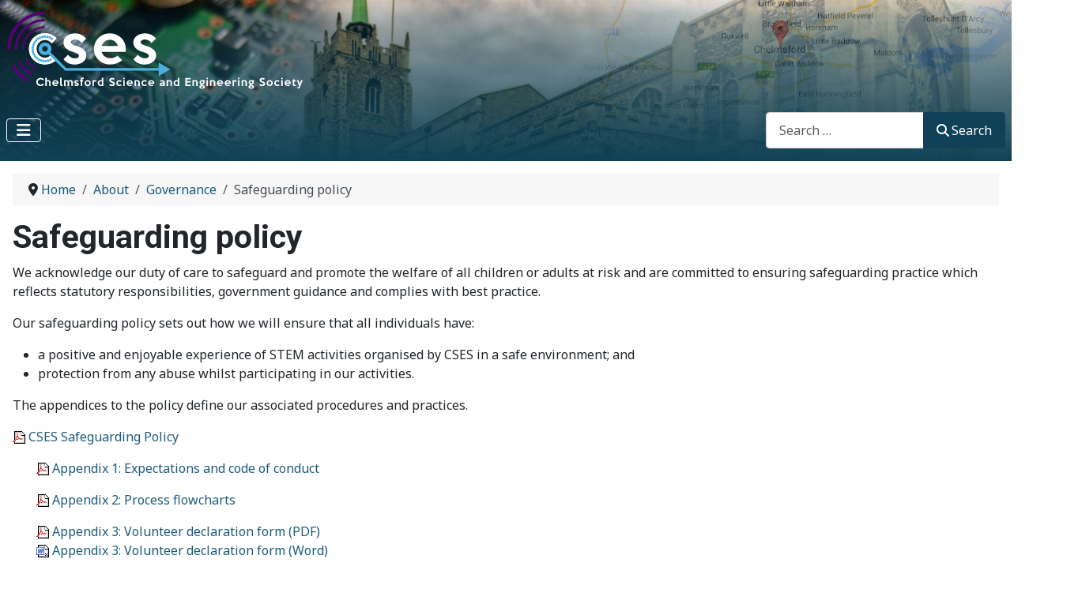

--- FILE ---
content_type: text/html; charset=utf-8
request_url: https://cses.org.uk/about/governance/safeguarding
body_size: 34803
content:
<!DOCTYPE html>
<html lang="en-gb" dir="ltr">

<head>
    <meta charset="utf-8">
	<meta name="viewport" content="width=device-width, initial-scale=1">
	<meta name="description" content="CSES (Chelmsford Science and Engineering Society): The hub of Engineering, Technology and Science in Essex.">
	<meta name="generator" content="Joomla! - Open Source Content Management">
	<title>Safeguarding policy - CSES</title>
	<link href="/media/templates/site/cassiopeia/images/joomla-favicon.svg" rel="icon" type="image/svg+xml">
	<link href="/media/templates/site/cassiopeia/images/favicon.ico" rel="alternate icon" type="image/vnd.microsoft.icon">
	<link href="/media/templates/site/cassiopeia/images/joomla-favicon-pinned.svg" rel="mask-icon" color="#000">
	<link href="https://cses.org.uk/component/finder/search?format=opensearch&amp;Itemid=101" rel="search" title="OpenSearch CSES" type="application/opensearchdescription+xml">

    <link href="/media/system/css/joomla-fontawesome.min.css?25e3ee" rel="lazy-stylesheet" nonce="N2Q2ODRiMDg0MzU3OGY0ZGUzNDUyODVlN2JkNmMxMDg2ZWFkMTIxN2E1NzczMTdkODY4N2JiYWU0NmJhODNlMGYwOTQ1OWZmYjQyYzA3MTg2OWJjODhkODM4OTg4NWFmZGUzMjIwOTFhMDk3NDM0MThmNDE2ZGQ0ZGU4YTI1MjQ="><noscript><link href="/media/system/css/joomla-fontawesome.min.css?25e3ee" rel="stylesheet"></noscript>
	<link href="https://fonts.googleapis.com/css2?family=Noto+Sans:wght@100;300;400;700&amp;family=Roboto:wght@100;300;400;700&amp;display=swap" rel="lazy-stylesheet" crossorigin="anonymous" nonce="N2Q2ODRiMDg0MzU3OGY0ZGUzNDUyODVlN2JkNmMxMDg2ZWFkMTIxN2E1NzczMTdkODY4N2JiYWU0NmJhODNlMGYwOTQ1OWZmYjQyYzA3MTg2OWJjODhkODM4OTg4NWFmZGUzMjIwOTFhMDk3NDM0MThmNDE2ZGQ0ZGU4YTI1MjQ="><noscript><link href="https://fonts.googleapis.com/css2?family=Noto+Sans:wght@100;300;400;700&amp;family=Roboto:wght@100;300;400;700&amp;display=swap" rel="stylesheet"></noscript>
	<link href="/media/templates/site/cassiopeia/css/template.min.css?25e3ee" rel="stylesheet" nonce="N2Q2ODRiMDg0MzU3OGY0ZGUzNDUyODVlN2JkNmMxMDg2ZWFkMTIxN2E1NzczMTdkODY4N2JiYWU0NmJhODNlMGYwOTQ1OWZmYjQyYzA3MTg2OWJjODhkODM4OTg4NWFmZGUzMjIwOTFhMDk3NDM0MThmNDE2ZGQ0ZGU4YTI1MjQ=">
	<link href="/media/templates/site/cassiopeia/css/global/colors_standard.min.css?25e3ee" rel="stylesheet" nonce="N2Q2ODRiMDg0MzU3OGY0ZGUzNDUyODVlN2JkNmMxMDg2ZWFkMTIxN2E1NzczMTdkODY4N2JiYWU0NmJhODNlMGYwOTQ1OWZmYjQyYzA3MTg2OWJjODhkODM4OTg4NWFmZGUzMjIwOTFhMDk3NDM0MThmNDE2ZGQ0ZGU4YTI1MjQ=">
	<link href="/media/vendor/awesomplete/css/awesomplete.css?1.1.7" rel="stylesheet" nonce="N2Q2ODRiMDg0MzU3OGY0ZGUzNDUyODVlN2JkNmMxMDg2ZWFkMTIxN2E1NzczMTdkODY4N2JiYWU0NmJhODNlMGYwOTQ1OWZmYjQyYzA3MTg2OWJjODhkODM4OTg4NWFmZGUzMjIwOTFhMDk3NDM0MThmNDE2ZGQ0ZGU4YTI1MjQ=">
	<link href="/media/templates/site/cassiopeia/css/vendor/joomla-custom-elements/joomla-alert.min.css?0.4.1" rel="stylesheet" nonce="N2Q2ODRiMDg0MzU3OGY0ZGUzNDUyODVlN2JkNmMxMDg2ZWFkMTIxN2E1NzczMTdkODY4N2JiYWU0NmJhODNlMGYwOTQ1OWZmYjQyYzA3MTg2OWJjODhkODM4OTg4NWFmZGUzMjIwOTFhMDk3NDM0MThmNDE2ZGQ0ZGU4YTI1MjQ=">
	<link href="/media/templates/site/cassiopeia/css/user.css?25e3ee" rel="stylesheet" nonce="N2Q2ODRiMDg0MzU3OGY0ZGUzNDUyODVlN2JkNmMxMDg2ZWFkMTIxN2E1NzczMTdkODY4N2JiYWU0NmJhODNlMGYwOTQ1OWZmYjQyYzA3MTg2OWJjODhkODM4OTg4NWFmZGUzMjIwOTFhMDk3NDM0MThmNDE2ZGQ0ZGU4YTI1MjQ=">
	<link href="https://cses.org.uk/media/civicrm/ext/uk.org.cses.civicses/css/events.css" rel="stylesheet" nonce="N2Q2ODRiMDg0MzU3OGY0ZGUzNDUyODVlN2JkNmMxMDg2ZWFkMTIxN2E1NzczMTdkODY4N2JiYWU0NmJhODNlMGYwOTQ1OWZmYjQyYzA3MTg2OWJjODhkODM4OTg4NWFmZGUzMjIwOTFhMDk3NDM0MThmNDE2ZGQ0ZGU4YTI1MjQ=">
	<style nonce="N2Q2ODRiMDg0MzU3OGY0ZGUzNDUyODVlN2JkNmMxMDg2ZWFkMTIxN2E1NzczMTdkODY4N2JiYWU0NmJhODNlMGYwOTQ1OWZmYjQyYzA3MTg2OWJjODhkODM4OTg4NWFmZGUzMjIwOTFhMDk3NDM0MThmNDE2ZGQ0ZGU4YTI1MjQ=">:root {
		--hue: 214;
		--template-bg-light: #f0f4fb;
		--template-text-dark: #495057;
		--template-text-light: #ffffff;
		--template-link-color: var(--link-color);
		--template-special-color: #001B4C;
		--cassiopeia-font-family-body: "Noto Sans", sans-serif;
			--cassiopeia-font-family-headings: "Roboto", sans-serif;
			--cassiopeia-font-weight-normal: 400;
			--cassiopeia-font-weight-headings: 700;
	}</style>

    <script src="/media/vendor/metismenujs/js/metismenujs.min.js?1.4.0" defer nonce="N2Q2ODRiMDg0MzU3OGY0ZGUzNDUyODVlN2JkNmMxMDg2ZWFkMTIxN2E1NzczMTdkODY4N2JiYWU0NmJhODNlMGYwOTQ1OWZmYjQyYzA3MTg2OWJjODhkODM4OTg4NWFmZGUzMjIwOTFhMDk3NDM0MThmNDE2ZGQ0ZGU4YTI1MjQ="></script>
	<script src="/media/mod_menu/js/menu.min.js?25e3ee" type="module" nonce="N2Q2ODRiMDg0MzU3OGY0ZGUzNDUyODVlN2JkNmMxMDg2ZWFkMTIxN2E1NzczMTdkODY4N2JiYWU0NmJhODNlMGYwOTQ1OWZmYjQyYzA3MTg2OWJjODhkODM4OTg4NWFmZGUzMjIwOTFhMDk3NDM0MThmNDE2ZGQ0ZGU4YTI1MjQ="></script>
	<script src="/media/templates/site/cassiopeia/js/mod_menu/menu-metismenu.min.js?25e3ee" defer nonce="N2Q2ODRiMDg0MzU3OGY0ZGUzNDUyODVlN2JkNmMxMDg2ZWFkMTIxN2E1NzczMTdkODY4N2JiYWU0NmJhODNlMGYwOTQ1OWZmYjQyYzA3MTg2OWJjODhkODM4OTg4NWFmZGUzMjIwOTFhMDk3NDM0MThmNDE2ZGQ0ZGU4YTI1MjQ="></script>
	<script type="application/json" class="joomla-script-options new" nonce="N2Q2ODRiMDg0MzU3OGY0ZGUzNDUyODVlN2JkNmMxMDg2ZWFkMTIxN2E1NzczMTdkODY4N2JiYWU0NmJhODNlMGYwOTQ1OWZmYjQyYzA3MTg2OWJjODhkODM4OTg4NWFmZGUzMjIwOTFhMDk3NDM0MThmNDE2ZGQ0ZGU4YTI1MjQ=">{"joomla.jtext":{"MOD_FINDER_SEARCH_VALUE":"Search &hellip;","COM_FINDER_SEARCH_FORM_LIST_LABEL":"Search Results","JLIB_JS_AJAX_ERROR_OTHER":"An error has occurred while fetching the JSON data: HTTP %s status code.","JLIB_JS_AJAX_ERROR_PARSE":"A parse error has occurred while processing the following JSON data:<br><code style=\"color:inherit;white-space:pre-wrap;padding:0;margin:0;border:0;background:inherit;\">%s<\/code>","ERROR":"Error","MESSAGE":"Message","NOTICE":"Notice","WARNING":"Warning","JCLOSE":"Close","JOK":"OK","JOPEN":"Open"},"finder-search":{"url":"\/component\/finder\/?task=suggestions.suggest&format=json&tmpl=component&Itemid=101"},"system.paths":{"root":"","rootFull":"https:\/\/cses.org.uk\/","base":"","baseFull":"https:\/\/cses.org.uk\/"},"csrf.token":"d8c666b2b60ad71b2cb80bbcd2b0b588"}</script>
	<script src="/media/system/js/core.min.js?a3d8f8" nonce="N2Q2ODRiMDg0MzU3OGY0ZGUzNDUyODVlN2JkNmMxMDg2ZWFkMTIxN2E1NzczMTdkODY4N2JiYWU0NmJhODNlMGYwOTQ1OWZmYjQyYzA3MTg2OWJjODhkODM4OTg4NWFmZGUzMjIwOTFhMDk3NDM0MThmNDE2ZGQ0ZGU4YTI1MjQ="></script>
	<script src="/media/templates/site/cassiopeia/js/template.min.js?25e3ee" type="module" nonce="N2Q2ODRiMDg0MzU3OGY0ZGUzNDUyODVlN2JkNmMxMDg2ZWFkMTIxN2E1NzczMTdkODY4N2JiYWU0NmJhODNlMGYwOTQ1OWZmYjQyYzA3MTg2OWJjODhkODM4OTg4NWFmZGUzMjIwOTFhMDk3NDM0MThmNDE2ZGQ0ZGU4YTI1MjQ="></script>
	<script src="/media/vendor/bootstrap/js/collapse.min.js?5.3.8" type="module" nonce="N2Q2ODRiMDg0MzU3OGY0ZGUzNDUyODVlN2JkNmMxMDg2ZWFkMTIxN2E1NzczMTdkODY4N2JiYWU0NmJhODNlMGYwOTQ1OWZmYjQyYzA3MTg2OWJjODhkODM4OTg4NWFmZGUzMjIwOTFhMDk3NDM0MThmNDE2ZGQ0ZGU4YTI1MjQ="></script>
	<script src="/media/vendor/awesomplete/js/awesomplete.min.js?1.1.7" defer nonce="N2Q2ODRiMDg0MzU3OGY0ZGUzNDUyODVlN2JkNmMxMDg2ZWFkMTIxN2E1NzczMTdkODY4N2JiYWU0NmJhODNlMGYwOTQ1OWZmYjQyYzA3MTg2OWJjODhkODM4OTg4NWFmZGUzMjIwOTFhMDk3NDM0MThmNDE2ZGQ0ZGU4YTI1MjQ="></script>
	<script src="/media/com_finder/js/finder.min.js?755761" type="module" nonce="N2Q2ODRiMDg0MzU3OGY0ZGUzNDUyODVlN2JkNmMxMDg2ZWFkMTIxN2E1NzczMTdkODY4N2JiYWU0NmJhODNlMGYwOTQ1OWZmYjQyYzA3MTg2OWJjODhkODM4OTg4NWFmZGUzMjIwOTFhMDk3NDM0MThmNDE2ZGQ0ZGU4YTI1MjQ="></script>
	<script src="/media/system/js/messages.min.js?9a4811" type="module" nonce="N2Q2ODRiMDg0MzU3OGY0ZGUzNDUyODVlN2JkNmMxMDg2ZWFkMTIxN2E1NzczMTdkODY4N2JiYWU0NmJhODNlMGYwOTQ1OWZmYjQyYzA3MTg2OWJjODhkODM4OTg4NWFmZGUzMjIwOTFhMDk3NDM0MThmNDE2ZGQ0ZGU4YTI1MjQ="></script>
	<script type="application/ld+json" nonce="N2Q2ODRiMDg0MzU3OGY0ZGUzNDUyODVlN2JkNmMxMDg2ZWFkMTIxN2E1NzczMTdkODY4N2JiYWU0NmJhODNlMGYwOTQ1OWZmYjQyYzA3MTg2OWJjODhkODM4OTg4NWFmZGUzMjIwOTFhMDk3NDM0MThmNDE2ZGQ0ZGU4YTI1MjQ=">{"@context":"https://schema.org","@type":"BreadcrumbList","@id":"https://cses.org.uk/#/schema/BreadcrumbList/189","itemListElement":[{"@type":"ListItem","position":1,"item":{"@id":"https://cses.org.uk/","name":"Home"}},{"@type":"ListItem","position":2,"item":{"@id":"https://cses.org.uk/about","name":"About"}},{"@type":"ListItem","position":3,"item":{"@id":"https://cses.org.uk/about/governance","name":"Governance"}},{"@type":"ListItem","position":4,"item":{"@id":"https://cses.org.uk/about/governance/safeguarding","name":"Safeguarding policy"}}]}</script>
	<script type="application/ld+json" nonce="N2Q2ODRiMDg0MzU3OGY0ZGUzNDUyODVlN2JkNmMxMDg2ZWFkMTIxN2E1NzczMTdkODY4N2JiYWU0NmJhODNlMGYwOTQ1OWZmYjQyYzA3MTg2OWJjODhkODM4OTg4NWFmZGUzMjIwOTFhMDk3NDM0MThmNDE2ZGQ0ZGU4YTI1MjQ=">{"@context":"https://schema.org","@graph":[{"@type":"Organization","@id":"https://cses.org.uk/#/schema/Organization/base","name":"CSES","url":"https://cses.org.uk/"},{"@type":"WebSite","@id":"https://cses.org.uk/#/schema/WebSite/base","url":"https://cses.org.uk/","name":"CSES","publisher":{"@id":"https://cses.org.uk/#/schema/Organization/base"},"potentialAction":{"@type":"SearchAction","target":"https://cses.org.uk/component/finder/search?q={search_term_string}&amp;Itemid=101","query-input":"required name=search_term_string"}},{"@type":"WebPage","@id":"https://cses.org.uk/#/schema/WebPage/base","url":"https://cses.org.uk/about/governance/safeguarding","name":"Safeguarding policy - CSES","description":"CSES (Chelmsford Science and Engineering Society): The hub of Engineering, Technology and Science in Essex.","isPartOf":{"@id":"https://cses.org.uk/#/schema/WebSite/base"},"about":{"@id":"https://cses.org.uk/#/schema/Organization/base"},"inLanguage":"en-GB","breadcrumb":{"@id":"https://cses.org.uk/#/schema/BreadcrumbList/189"}},{"@type":"Article","@id":"https://cses.org.uk/#/schema/com_content/article/222","name":"Safeguarding policy","headline":"Safeguarding policy","inLanguage":"en-GB","isPartOf":{"@id":"https://cses.org.uk/#/schema/WebPage/base"}}]}</script>

</head>

<body class="site com_content wrapper-static view-article no-layout no-task itemid-704 has-sidebar-left">
    <header class="header container-header full-width">

        
        
                    <div class="grid-child">
                <div class="navbar-brand">
                    <a class="brand-logo" href="/">
                        <img loading="eager" decoding="async" src="https://cses.org.uk/images/assets/cses/cses-logo-captioned-white-colour.svg" alt="CSES" width="375" height="100">                    </a>
                                    </div>
            </div>
        
                    <div class="grid-child container-nav">
                                    
<nav class="navbar navbar-expand-lg" aria-label="Menu">
    <button class="navbar-toggler navbar-toggler-right" type="button" data-bs-toggle="collapse" data-bs-target="#navbar95" aria-controls="navbar95" aria-expanded="false" aria-label="Toggle Navigation">
        <span class="icon-menu" aria-hidden="true"></span>
    </button>
    <div class="collapse navbar-collapse" id="navbar95">
        <ul class="mod-menu mod-menu_dropdown-metismenu metismenu mod-list ">
<li class="metismenu-item item-153 level-1 deeper parent"><a href="/news" >News</a><button class="mm-collapsed mm-toggler mm-toggler-link" aria-haspopup="true" aria-expanded="false" aria-label="News"></button><ul class="mm-collapse"><li class="metismenu-item item-864 level-2"><a href="/news" >All news</a></li><li class="metismenu-item item-865 level-2"><a href="/news/general" >General news</a></li><li class="metismenu-item item-451 level-2"><a href="/education" >Education news</a></li><li class="metismenu-item item-607 level-2 deeper parent"><a href="/news/opportunities" >Careers and volunteering</a><button class="mm-collapsed mm-toggler mm-toggler-link" aria-haspopup="true" aria-expanded="false" aria-label="Careers and volunteering"></button><ul class="mm-collapse"><li class="metismenu-item item-848 level-3"><a href="/education/resources/careers" >Early careers info</a></li><li class="metismenu-item item-849 level-3"><a href="/news/opportunities/search" >Search local vacancies</a></li></ul></li><li class="metismenu-item item-827 level-2"><a href="/news/sector" >Work with STE(A)M sector</a></li><li class="metismenu-item item-289 level-2"><a href="/news/compress" >COMPRESS newsletter</a></li></ul></li><li class="metismenu-item item-110 level-1 deeper parent"><a href="/events?view=Events&amp;layout=eventlisting&amp;task=civicrm/event/list&amp;reset=1&amp;html=1&amp;page=1" >Events</a><button class="mm-collapsed mm-toggler mm-toggler-link" aria-haspopup="true" aria-expanded="false" aria-label="Events"></button><ul class="mm-collapse"><li class="metismenu-item item-818 level-2"><a href="/events?view=Events&amp;layout=eventlisting&amp;task=civicrm/event/list&amp;reset=1&amp;html=1&amp;page=1" >All upcoming events</a></li><li class="metismenu-item item-121 level-2"><a href="/events/public?view=Events&amp;layout=eventlisting&amp;type=1&amp;task=civicrm/event/list&amp;reset=1&amp;html=1&amp;page=1" >Events for everyone</a></li><li class="metismenu-item item-122 level-2"><a href="/events/industry?view=Events&amp;layout=eventlisting&amp;type=2&amp;task=civicrm/event/list&amp;reset=1&amp;html=1&amp;page=1" >Events for industry</a></li><li class="metismenu-item item-123 level-2"><a href="/events/education?view=Events&amp;layout=eventlisting&amp;type=3&amp;task=civicrm/event/list&amp;reset=1&amp;html=1&amp;page=1" >School, children and family</a></li><li class="metismenu-item item-124 level-2"><a href="/events/social?view=Events&amp;layout=eventlisting&amp;type=4&amp;task=civicrm/event/list&amp;reset=1&amp;html=1&amp;page=1" >Social gatherings</a></li><li class="metismenu-item item-564 level-2"><a href="/events/videos" >Videos and photos</a></li><li class="metismenu-item item-823 level-2"><a href="/events/calendar?view=EventCalendar&amp;id=1&amp;task=civicrm/showevents&amp;reset=1" >Calendar</a></li></ul></li><li class="metismenu-item item-116 level-1 deeper parent"><a href="/membership" >Membership</a><button class="mm-collapsed mm-toggler mm-toggler-link" aria-haspopup="true" aria-expanded="false" aria-label="Membership"></button><ul class="mm-collapse"><li class="metismenu-item item-867 level-2"><a href="/membership" >Membership home</a></li><li class="metismenu-item item-158 level-2"><a href="/membership/join" >Join CSES or renew membership</a></li><li class="metismenu-item item-826 level-2"><a href="/news/opportunities" >Volunteer for us</a></li><li class="metismenu-item item-546 level-2"><a href="/membership/pay" >Payment and Gift Aid</a></li><li class="metismenu-item item-543 level-2"><a href="/membership/login" >Log in to your account</a></li></ul></li><li class="metismenu-item item-118 level-1 deeper parent"><a href="/education" >Education</a><button class="mm-collapsed mm-toggler mm-toggler-link" aria-haspopup="true" aria-expanded="false" aria-label="Education"></button><ul class="mm-collapse"><li class="metismenu-item item-152 level-2"><a href="/education" >All education news</a></li><li class="metismenu-item item-136 level-2 deeper parent"><a href="/education/competitions" >Competitions</a><button class="mm-collapsed mm-toggler mm-toggler-link" aria-haspopup="true" aria-expanded="false" aria-label="Competitions"></button><ul class="mm-collapse"><li class="metismenu-item item-868 level-3"><a href="/education/competitions" >Upcoming competitions</a></li><li class="metismenu-item item-333 level-3"><a href="/education/competitions/texpo" >Annual Schools' TEXPO</a></li><li class="metismenu-item item-141 level-3"><a href="/education/competitions/results" >Competition results</a></li></ul></li><li class="metismenu-item item-683 level-2"><a href="/education/imagine" >Imagine! STEM Club</a></li><li class="metismenu-item item-291 level-2 deeper parent"><a href="/education/bursary" >STEM Club Bursary</a><button class="mm-collapsed mm-toggler mm-toggler-link" aria-haspopup="true" aria-expanded="false" aria-label="STEM Club Bursary"></button><ul class="mm-collapse"><li class="metismenu-item item-332 level-3"><a href="/education/bursary/apply?view=Grants&amp;layout=application&amp;task=civicrm/grant/transact&amp;reset=1&amp;id=2" >Apply for bursary support</a></li><li class="metismenu-item item-893 level-3"><a href="/education/bursary/kits?view=Grants&amp;layout=application&amp;task=civicrm/grant/transact&amp;reset=1&amp;id=3" >Apply for primary resource kits</a></li></ul></li><li class="metismenu-item item-437 level-2"><a href="/education/mse" >My Smarter Essex</a></li><li class="metismenu-item item-963 level-2"><a href="/education/christmas" >Christmas Lectures</a></li><li class="metismenu-item item-609 level-2 deeper parent"><a href="/education/resources" >Resources</a><button class="mm-collapsed mm-toggler mm-toggler-link" aria-haspopup="true" aria-expanded="false" aria-label="Resources"></button><ul class="mm-collapse"><li class="metismenu-item item-810 level-3"><a href="/education/resources/steam" >STE(A)M @ Home and School</a></li><li class="metismenu-item item-811 level-3"><a href="/education/resources/schemes" >Clubs, schemes and competitions</a></li><li class="metismenu-item item-812 level-3"><a href="/education/resources/equipment" >Equipment and funding</a></li><li class="metismenu-item item-813 level-3"><a href="/education/resources/careers" >Careers and work experience</a></li></ul></li><li class="metismenu-item item-610 level-2"><a href="/education/stories" >Your stories</a></li><li class="metismenu-item item-870 level-2"><a href="/education/affiliate" >CSES Affiliate Schools</a></li></ul></li><li class="metismenu-item item-111 level-1 active deeper parent"><a href="/about" >About</a><button class="mm-collapsed mm-toggler mm-toggler-link" aria-haspopup="true" aria-expanded="false" aria-label="About"></button><ul class="mm-collapse"><li class="metismenu-item item-866 level-2 alias-parent-active"><a href="/about" >About CSES</a></li><li class="metismenu-item item-146 level-2"><a href="/about/team" >Meet the team</a></li><li class="metismenu-item item-166 level-2"><a href="/about/partners" >Partners and stakeholders</a></li><li class="metismenu-item item-168 level-2 active deeper parent"><a href="/about/governance" >Governance</a><button class="mm-collapsed mm-toggler mm-toggler-link" aria-haspopup="true" aria-expanded="false" aria-label="Governance"></button><ul class="mm-collapse"><li class="metismenu-item item-869 level-3 alias-parent-active"><a href="/about/governance" >Constitution and strategy</a></li><li class="metismenu-item item-248 level-3"><a href="/about/governance/meetings" >General Meeting minutes</a></li><li class="metismenu-item item-902 level-3"><a href="/about/governance/equality" >Equality statement</a></li><li class="metismenu-item item-704 level-3 current active"><a href="/about/governance/safeguarding" aria-current="page">Safeguarding policy</a></li><li class="metismenu-item item-616 level-3"><a href="/about/governance/privacy" >Privacy policy</a></li><li class="metismenu-item item-906 level-3"><a href="/about/governance/policies" >Other policies and procedures</a></li></ul></li><li class="metismenu-item item-197 level-2"><a href="/about/brand" >Brand guidance</a></li><li class="metismenu-item item-115 level-2"><a href="/about/history" >Our history</a></li></ul></li><li class="metismenu-item item-128 level-1 deeper parent"><a href="/contact" >Contact</a><button class="mm-collapsed mm-toggler mm-toggler-link" aria-haspopup="true" aria-expanded="false" aria-label="Contact"></button><ul class="mm-collapse"><li class="metismenu-item item-605 level-2"><a href="/contact" >Contact CSES</a></li><li class="metismenu-item item-263 level-2"><a href="/contact/location" >Find us at ARU</a></li><li class="metismenu-item item-131 level-2"><a href="/contact/webmaster" >Website and technical support</a></li></ul></li><li class="metismenu-item item-951 level-1"><a href="/membership/login" >Login</a></li></ul>
    </div>
</nav>

                                                    <div class="container-search">
                        
<form class="mod-finder js-finder-searchform form-search" action="/component/finder/search?Itemid=101" method="get" role="search">
    <label for="mod-finder-searchword97" class="visually-hidden finder">Search</label><div class="mod-finder__search input-group"><input type="text" name="q" id="mod-finder-searchword97" class="js-finder-search-query form-control" value="" placeholder="Search &hellip;"><button class="btn btn-primary" type="submit"><span class="icon-search icon-white" aria-hidden="true"></span> Search</button></div>
            <input type="hidden" name="Itemid" value="101"></form>

                    </div>
                            </div>
            </header>

    <div class="site-grid">
        
        
        
                    <div class="grid-child container-sidebar-left">
                <div class="sidebar-left card _menu">
            <h3 class="card-header ">In this section</h3>        <div class="card-body">
                <ul class="mod-menu mod-list nav ">
<li class="nav-item item-866 alias-parent-active"><a href="/about" >About CSES</a></li><li class="nav-item item-146"><a href="/about/team" >Meet the team</a></li><li class="nav-item item-166"><a href="/about/partners" >Partners and stakeholders</a></li><li class="nav-item item-168 active deeper parent"><a href="/about/governance" >Governance</a><ul class="mod-menu__sub list-unstyled small"><li class="nav-item item-869 alias-parent-active"><a href="/about/governance" >Constitution and strategy</a></li><li class="nav-item item-248"><a href="/about/governance/meetings" >General Meeting minutes</a></li><li class="nav-item item-902"><a href="/about/governance/equality" >Equality statement</a></li><li class="nav-item item-704 current active"><a href="/about/governance/safeguarding" aria-current="page">Safeguarding policy</a></li><li class="nav-item item-616"><a href="/about/governance/privacy" >Privacy policy</a></li><li class="nav-item item-906"><a href="/about/governance/policies" >Other policies and procedures</a></li></ul></li><li class="nav-item item-197"><a href="/about/brand" >Brand guidance</a></li><li class="nav-item item-115"><a href="/about/history" >Our history</a></li></ul>
    </div>
</div>
<div class="sidebar-left card ">
            <h3 class="card-header ">Upcoming events</h3>        <div class="card-body">
                
<div class="crm-section crm-event-list mini">
      <div class="event odd-row event-type-for-everyone">
      <a href="https://cses.org.uk/events?task=civicrm/event/info&amp;reset=1&amp;id=584" title="Iterating Education: Museums And Industry Supporting Creativity In Schools">
        <div class="image" style="background-image: url('https://assets-cdn.vam.ac.uk/2022/07/18/11/11/51/223b00ed-4536-460d-8140-1592096e44e6/1920.jpg');">
                    <div class="date-day">21</div>
          <div class="date-month">Jan</div>
                  </div>
      </a>
      <div class="info">
        <div class="title">
        <a href="https://cses.org.uk/events?task=civicrm/event/info&amp;reset=1&amp;id=584" title="Iterating Education: Museums And Industry Supporting Creativity In Schools">Iterating Education: Museums And Industry Supporting Creativity In Schools</a>
        </div>
        <div class="datetime">21 January 2026, 19:00</div>        <div class="location">Anglia Ruskin University (Room QUE 101)</div>      </div>
      <div style="clear: both;"></div>
    </div>
          <div class="event even-row event-type-for-everyone">
      <a href="https://cses.org.uk/events?task=civicrm/event/info&amp;reset=1&amp;id=607" title="Histotripsy : Incisionless Liver Surgery">
        <div class="image" style="background-image: url('/images/Histotripsy.jpg?1764773593516');">
                    <div class="date-day">22</div>
          <div class="date-month">Jan</div>
                  </div>
      </a>
      <div class="info">
        <div class="title">
        <a href="https://cses.org.uk/events?task=civicrm/event/info&amp;reset=1&amp;id=607" title="Histotripsy : Incisionless Liver Surgery">Histotripsy : Incisionless Liver Surgery</a>
        </div>
        <div class="datetime">22 January 2026, 19:00</div>        <div class="location">Anglia Ruskin University (Room MAB 221)</div>      </div>
      <div style="clear: both;"></div>
    </div>
          <div class="event odd-row event-type-for-everyone">
      <a href="https://cses.org.uk/events?task=civicrm/event/info&amp;reset=1&amp;id=585" title="Revealing The Artists' Secrets">
        <div class="image" style="background-image: url('https://www.csar.org.uk/site/assets/files/2313/image1.1107x0.jpg');">
                    <div class="date-day">18</div>
          <div class="date-month">Feb</div>
                  </div>
      </a>
      <div class="info">
        <div class="title">
        <a href="https://cses.org.uk/events?task=civicrm/event/info&amp;reset=1&amp;id=585" title="Revealing The Artists' Secrets">Revealing The Artists' Secrets</a>
        </div>
        <div class="datetime">18 February 2026, 19:00</div>        <div class="location">Anglia Ruskin University (Room QUE 101)</div>      </div>
      <div style="clear: both;"></div>
    </div>
          <div class="event even-row event-type-social">
      <a href="https://cses.org.uk/events?task=civicrm/event/info&amp;reset=1&amp;id=588" title="CSES Greek Bites – February 2026">
        <div class="image" style="background-image: url('/images/events/generic/greek_bites.jpg');">
                    <div class="date-day">26</div>
          <div class="date-month">Feb</div>
                  </div>
      </a>
      <div class="info">
        <div class="title">
        <a href="https://cses.org.uk/events?task=civicrm/event/info&amp;reset=1&amp;id=588" title="CSES Greek Bites – February 2026">CSES Greek Bites – February 2026</a>
        </div>
        <div class="datetime">26 February 2026, 19:00</div>        <div class="location">Greek Bites</div>      </div>
      <div style="clear: both;"></div>
    </div>
          <div class="event odd-row event-type-for-everyone">
      <a href="https://cses.org.uk/events?task=civicrm/event/info&amp;reset=1&amp;id=601" title="Made In Basildon, Sold To The World">
        <div class="image" style="background-image: url('https://www.geraldmcdonald.com/wp-content/uploads/2016/11/GeraldMcDonald-100years-big-1024x756.png');">
                    <div class="date-day">18</div>
          <div class="date-month">Mar</div>
                  </div>
      </a>
      <div class="info">
        <div class="title">
        <a href="https://cses.org.uk/events?task=civicrm/event/info&amp;reset=1&amp;id=601" title="Made In Basildon, Sold To The World">Made In Basildon, Sold To The World</a>
        </div>
        <div class="datetime">18 March 2026, 19:00</div>        <div class="location">Anglia Ruskin University (Room QUE 101)</div>      </div>
      <div style="clear: both;"></div>
    </div>
    <div class="link-all"><a href="https://cses.org.uk/events?task=civicrm/event/list&amp;reset=1">See all...</a></div>  </div>
    </div>
</div>

            </div>
        
        <div class="grid-child container-component">
            <nav class="mod-breadcrumbs__wrapper" aria-label="Breadcrumbs">
    <ol class="mod-breadcrumbs breadcrumb px-3 py-2">
                    <li class="mod-breadcrumbs__divider float-start">
                <span class="divider icon-location icon-fw" aria-hidden="true"></span>
            </li>
        
        <li class="mod-breadcrumbs__item breadcrumb-item"><a href="/" class="pathway"><span>Home</span></a></li><li class="mod-breadcrumbs__item breadcrumb-item"><a href="/about" class="pathway"><span>About</span></a></li><li class="mod-breadcrumbs__item breadcrumb-item"><a href="/about/governance" class="pathway"><span>Governance</span></a></li><li class="mod-breadcrumbs__item breadcrumb-item active"><span>Safeguarding policy</span></li>    </ol>
    </nav>

            
            <div id="system-message-container" aria-live="polite"></div>

            <main>
                <div class="com-content-article item-page">
    <meta itemprop="inLanguage" content="en-GB">
        <div class="page-header">
        <h1> Safeguarding policy </h1>
    </div>
    
    
        
        
    
    
        
                                                <div class="com-content-article__body">
        <p>We acknowledge our duty of care to safeguard and promote the welfare of all children or adults at risk and are committed to ensuring safeguarding practice which reflects statutory responsibilities, government guidance and complies with best practice.</p>
<p>Our safeguarding policy sets out how we will ensure that all individuals have:</p>
<ul>
<li>a positive and enjoyable experience of STEM activities organised by CSES in a safe environment; and</li>
<li>protection from any abuse whilst participating in our activities.</li>
</ul>
<p>The appendices to the policy define our associated procedures and practices.</p>
<p><img src="/images/assets/filetypes/pdf.gif" alt="Download PDF" /> <a href="https://chelmsfordses.sharepoint.com/:b:/s/Public/EQrIf_hZg3pPjZLDcsSTbgYBuGjxNJ48xmbGS4kPXl0bAg" target="_blank" rel="noopener noreferrer">CSES Safeguarding Policy</a></p>
<p style="margin-left: 30px;"><img src="/images/assets/filetypes/pdf.gif" alt="Download PDF" /> <a href="https://chelmsfordses.sharepoint.com/:b:/s/Public/EUcxmtnV2mtKgtofW5H12eIBSc30QbUB_x9effIsX_XASQ" target="_blank" rel="noopener noreferrer">Appendix 1: Expectations and code of conduct</a></p>
<p style="margin-left: 30px;"><img src="/images/assets/filetypes/pdf.gif" alt="Download PDF" /> <a href="https://chelmsfordses.sharepoint.com/:b:/s/Public/EXx3L8TfKOxMo3bIGdL1QeoBd2eb0u0QwvcYmbcwC507ng" target="_blank" rel="noopener noreferrer">Appendix 2: Process flowcharts</a></p>
<p style="margin-left: 30px;"><img src="/images/assets/filetypes/pdf.gif" alt="Download PDF" /> <a href="https://chelmsfordses.sharepoint.com/:b:/s/Public/Ed0C4XEZaz5Fo4o8Q9sxBPAB5jRFCW9CU8igJ6oI9De2Vw" target="_blank" rel="noopener noreferrer">Appendix 3: Volunteer declaration form (PDF)</a><br /><img src="/images/assets/filetypes/wordx.gif" alt="Download DOTX" /> <a href="https://chelmsfordses.sharepoint.com/:w:/s/Public/Ea_cqEf9UIdGjcdo1cgK5b4BQs5e-4ls2kH94Cmm8zlBRw" target="_blank" rel="noopener noreferrer">Appendix 3: Volunteer declaration form (Word)</a></p>
<p style="margin-left: 30px;"><img src="/images/assets/filetypes/pdf.gif" alt="Download PDF" /> <a href="https://chelmsfordses.sharepoint.com/:b:/s/Public/EbUJWXBuAJBEkg0S8yCchGIBsWfDyM1OuY5ULOk876Zciw" target="_blank" rel="noopener noreferrer">Appendix 4: Volunteer risk assessment form (PDF)</a><br /><img src="/images/assets/filetypes/wordx.gif" alt="Download DOTX" /> <a href="https://chelmsfordses.sharepoint.com/:w:/s/Public/EY6fn4VBHxFFgzMAOc5tM0ABjkYwrGRhtHR3sic2ZbiRIA" target="_blank" rel="noopener noreferrer">Appendix 4: Volunteer risk assessment form (Word)</a></p>
<p style="margin-left: 30px;"><img src="/images/assets/filetypes/pdf.gif" alt="Download PDF" /> <a href="https://chelmsfordses.sharepoint.com/:b:/s/Public/EStpY5yknqBIizZ3GXryYxkBhhOhVMqTYiJG6TVXuziPRA" target="_blank" rel="noopener noreferrer">Appendix 5: Image consent form (PDF)</a><br /><img src="/images/assets/filetypes/wordx.gif" alt="Download DOTX" /> <a href="https://chelmsfordses.sharepoint.com/:w:/s/Public/ESjsZDl2OmFHki00Ej0gMl4Bo1pFNujsTOif5KJHAvhNgA" target="_blank" rel="noopener noreferrer">Appendix 5: Image consent form (Word)</a></p>
<p>All safeguarding queries should be addressed to the <a href="/contact/president">CSES President</a>, who acts as the Designated Safeguarding Officer.</p>
<h2><a id="signature"></a>Signing the safeguarding policy</h2>
<p>As a CSES volunteer, you may be required to sign the safeguarding policy and/or register as a STEM Ambassador to complete an enhanced DBS check. You may also need to be an active ("paid-up") CSES member. We will advise on the requirements for any particular activity.</p>
<p><strong>To register as a STEM Ambassador</strong>, start by <a href="https://www.stem.org.uk/user/register?type=ambassador" target="_blank" rel="noopener noreferrer">creating an account with STEM Learning</a>. You will then need to complete an identification document check for your DBS clearance; the CSES Designated Safeguarding Officer can assist with this and act as a countersignatory if required.</p>
<p><strong>To sign the CSES safeguarding policy</strong> and confirm details of your DBS clearance, you can:</p>
<ul>
<li>Complete your volunteer profile electronically via the CSES website (preferred).</li>
<li>Download, complete and return a copy of the form at Appendix 3 above.</li>
</ul>
<p>To complete your volunteer profile electronically:</p>
<ol>
<li><a href="/membership/login">Log in</a> to your CSES membership account.</li>
<li>Select <a href="/account/volunteer?view=Profiles&amp;layout=edit&amp;task=civicrm/profile/edit&amp;gid=40&amp;reset=1">Volunteer profile</a> from the menu.</li>
<li>Complete the form as appropriate (see screenshot below for guidance).</li>
</ol>
<p><img src="/images/static/volunteer_profile_screenshot.png" alt="Volunteer profile screenshot" /></p>     </div>

        
                                        </div>

            </main>
            
        </div>

        
        
            </div>

            <footer class="container-footer footer full-width">
            <div class="grid-child">
                <ul class="mod-menu mod-menu_dropdown-metismenu metismenu mod-list menu-horizontal">
<li class="metismenu-item item-953 level-1"><a href="/contact/location" >Find us</a></li><li class="metismenu-item item-954 level-1"><a href="/contact" >Contact</a></li><li class="metismenu-item item-955 level-1"><a href="/contact/webmaster" >Support</a></li><li class="metismenu-item item-956 level-1"><a href="/about/governance/privacy" >Privacy</a></li><li class="metismenu-item item-957 level-1 current"><a href="/about/governance/safeguarding" >Safeguarding</a></li><li class="metismenu-item item-958 level-1"><a href="/about/governance/equality" >Equality</a></li></ul>

<div id="mod-custom190" class="mod-custom custom">
    <p>Copyright © 2013–2025 <a href="/">Chelmsford Science and Engineering Society</a>, a registered charity in England and Wales (no. 291637)</p></div>

            </div>
        </footer>
    
            <a href="#top" id="back-top" class="back-to-top-link" aria-label="Back to Top">
            <span class="icon-arrow-up icon-fw" aria-hidden="true"></span>
        </a>
    
    
</body>

</html>


--- FILE ---
content_type: text/css
request_url: https://cses.org.uk/media/templates/site/cassiopeia/css/user.css?25e3ee
body_size: 2552
content:
/* Global styles */

@import "user-global.css";

:root {
  --cassiopeia-color-primary: #104156;
  --cassiopeia-color-link: #1D5C7C;
  --link-color: #1D5C7C;
  --link-color-rgb: 29,92,124;
  --cassiopeia-color-hover: #11374B;
  --link-hover-color: #11374B;
  --link-hover-color-rgb: 17,55,75;
}

a, a:not([class]) {
  text-decoration: none;
}

a:hover {
  text-decoration: underline;
}

blockquote {
  margin: revert;
}

.item-image.left {
  float: left;
  margin: 0 1rem 1rem 0;
}

.item-image.right {
  float: right;
  margin: 0 0 1rem 1rem;
}


/* Page elements */

.container-header {
  background-image: linear-gradient(transparent, 30%, var(--cassiopeia-color-primary)), url('/images/assets/header-bg.jpg');
  background-repeat: no-repeat;
  background-position: 50% 0%;
  background-size: cover;
}

.mod-list li.active>a {
  text-decoration: none;
  font-weight: bold;
}

.metismenu.mod-menu .metismenu-item .metismenu-item.active>a {
  text-decoration: none;
}

.metismenu.mod-menu .metismenu-item .metismenu-item.parent>a {
  flex-basis: calc(100% - 1.5em);
  padding-right: 2em;
}

.footer .grid-child {
  row-gap: 2.5rem;
  column-gap: 5rem;
}


/* CiviCRM custom styling */

fieldset.crm-profile legend, fieldset.crm-group legend {
  float: none;
}


/* User profile page customisations */

.profile-edit #jform_name-lbl, .profile-edit #jform_name,
.profile-edit #jform_email1-lbl, .profile-edit #jform_email1,
.profile-edit #jform_email2-lbl, .profile-edit #jform_email2
{
  display: none;
}

.profile-edit fieldset:first-of-type .control-group:first-of-type::before {
  content: 'We recommend using your email address as your username. This will then be automatically updated.';
  font-style: italic;
  line-height: 150%;
}


/* Module-specific styles */

body.meet-the-team div.com-contact-category__items img.contact-thumbnail.img-thumbnail {
  max-width: 200px;
}

@media (min-width: 600px) {
  body.meet-the-team div.com-contact-category__items table th {
    white-space: nowrap;
  }
}

@media (max-width: 600px) {
  body.meet-the-team div.com-contact-category__items img.contact-thumbnail.img-thumbnail {
    display: block;
  }
}

body.static-contact div.com-contact__container>h3:first-child {
  display: none;
}

.home-page-placeholder {
  margin-top: 0;
}

.total-amount-granted {
  text-align: center;
  font-weight: bold;
  font-size: 400%;
  line-height: 140%;
  font-family: georgia, palatino, serif;
  color: var(--cses-color-secondary);
}

.crm-grant-main-form-block .crm-section.default_amount-section
{
  display: none;
}

--- FILE ---
content_type: text/css
request_url: https://cses.org.uk/media/civicrm/ext/uk.org.cses.civicses/css/events.css
body_size: 3677
content:
/**
 * @package     CiviCSES
 * @author      Adam Wood
 * @copyright   Adapted from iCagenda 'Rounded' theme by Lyr!C (JoomliC).
 */

/* Basic layout and styling */

.crm-event-list .event {
  margin: 2% 0;
  padding: 0.5%;
  border-radius: 6px;
}

.crm-event-list .event.odd-row {
  background: #f8f8f8;
}

.crm-event-list .event.even-row {
  background: #fcfcfc;
}

.crm-event-list .image {
  width: 18%;
  height: 80px;
  padding: 3%;
  padding-top: 25px;
  margin: 0.5%;
  float: left;
  text-align: center;
  text-shadow: #000000 2px 2px 10px;
  color: #ffffff;
  font-weight: bold;
  font-size: 20px;
  border: #dddddd solid 1px;
  border-radius: 4px;
  background-color: #dddddd;
  background-repeat: no-repeat;
  background-position: center center;
  background-size: cover;
}

.crm-event-list .date-day {
  line-height: 40px;
  font-size: 40px;
  font-weight: bold;
  margin: 0 -6%;
}

.crm-event-list .date-month {
  line-height: 24px;
  font-size: 24px;
  letter-spacing: 0;
  margin-left: 0;
  font-weight: normal;
}

.crm-event-list .date-year {
  line-height: 17px;
  font-size: 15px;
  letter-spacing: 2px;
  margin-left: 3px;
  font-weight: bold;
}

.crm-event-list .info {
  width: 72%;
  margin: 1%;
  float: left;
}

.crm-event-list .category {
  float: right;
  margin: 0 0 0 1em;
  font-size: 13px;
  line-height: 20px;
  font-weight: bold;
  text-align: right;
}

.crm-event-list .title {
  border-bottom: 1px solid #cccccc;
  margin: 0 0 5px 0;
  padding-bottom: 5px;
  font-size: 20px;
  line-height: 24px;
  font-weight: bold;
}

.crm-event-list .datetime {
  margin: 5px 0;
  font-size: 16px;
  font-weight: bold;
  line-height: 24px;
}

.crm-event-list .location {
  margin: 5px 0;
  font-size: 14px;
}

.crm-event-list .summary {
  margin: 5px 0;
  font-size: 12px;
}

.crm-event-list .location + .summary {
  border-top: 1px solid #cccccc;
  padding-top: 5px;
}

.crm-event-list .registration-link {
  margin: 5px 0;
}



/* Mini-list styling (overrides) */

.crm-event-list .event {
  margin: 0 0 4px 0;
  padding: 0;
}

.crm-event-list.mini .image {
  width: 36px;
  height: 36px;
  padding: 0;
  margin: 4px 6px 4px 4px;
}

.crm-event-list.mini .date-day {
  margin-top: 2px;
  line-height: 18px;
  font-size: 16px;
}

.crm-event-list.mini .date-month {
  line-height: 12px;
  font-size: 12px;
}

.crm-event-list.mini .title {
  line-height: 15px;
  font-size: 13px;
  padding: 0;
  border: none;
}

.crm-event-list.mini .title a {
  color: #000000;
}

.crm-event-list.mini .datetime,
.crm-event-list.mini .location,
.crm-event-list.mini .link-all {
  line-height: 15px;
  font-size: 12px;
  font-weight: normal;
}

.crm-event-list.mini .datetime + .location {
  margin-top: -3px;
}


/* Event info page styling (overrides) to match listing pages */

#crm-main-content-wrapper .event-info > .crm-section:not(.event_description-section):not(.event_summary-section)
{
  background: #f8f8f8;
  border: #dddddd solid 1px;
  border-radius: 4px;
  padding: 5px;
  margin: 5px 0;
}

#crm-main-content-wrapper .event-info .crm-section .label
{
  font-weight: bold;
}

#crm-main-content-wrapper .event-info .crm-section.event_summary-section
{
  margin-bottom: 20px;
  font-size: 120%;
  line-height: 120%;
}

/* Not needed when access CiviEvent permission not granted to front-end
#crm-participant-links
{
  display: none;
}
*/


/* Category-specific styling */

.crm-event-list .event-type-for-everyone .category {
  color: #128410;
}

.crm-event-list .event-type-for-industry .category {
  color: #007e87;
}

.crm-event-list .event-type-school-family .category {
  color: #8c56cf;
}

.crm-event-list .event-type-social .category {
  color: #926b00;
}


--- FILE ---
content_type: text/css
request_url: https://cses.org.uk/media/templates/site/cassiopeia/css/user-global.css
body_size: 666
content:
/* Global styles for editor and site */

:root {
  --cses-color-primary: #49B0DD;
  --cses-color-secondary: #570074;
}

.cses-tagline {
  color: var(--cses-color-secondary);
}

.intro-left {
  float: left;
  margin: 0 1rem 1rem 0;
}

.intro-right {
  float: right;
  margin: 0 0 1rem 1rem;
}

li.spaced {
  margin-top: .6rem;
  margin-bottom: .6rem;
}

li.spaced:first-child {
  margin-top: 0;
}

li.spaced:last-child {
  margin-bottom: 0;
}

table.even-shaded {
  
}

table.even-shaded tbody tr:nth-child(even) {
  background-color: var(--tertiary-bg);
}

table.odd-shaded {
  
}

table.odd-shaded tbody tr:nth-child(odd) {
  background-color: var(--tertiary-bg);
}

--- FILE ---
content_type: image/svg+xml
request_url: https://cses.org.uk/images/assets/cses/cses-logo-captioned-white-colour.svg
body_size: 30476
content:
<?xml version="1.0" encoding="UTF-8" standalone="no"?>
<!DOCTYPE svg PUBLIC "-//W3C//DTD SVG 1.1//EN" "http://www.w3.org/Graphics/SVG/1.1/DTD/svg11.dtd">
<svg width="100%" height="100%" viewBox="0 0 1713 459" version="1.1" xmlns="http://www.w3.org/2000/svg" xmlns:xlink="http://www.w3.org/1999/xlink" xml:space="preserve" xmlns:serif="http://www.serif.com/" style="fill-rule:evenodd;clip-rule:evenodd;stroke-linejoin:round;stroke-miterlimit:2;">
    <rect id="cses-logo-captioned-white-colour" x="0" y="0" width="1713" height="459" style="fill:none;"/>
    <clipPath id="_clip1">
        <rect id="cses-logo-captioned-white-colour1" serif:id="cses-logo-captioned-white-colour" x="0" y="0" width="1713" height="459"/>
    </clipPath>
    <g clip-path="url(#_clip1)">
        <path id="caption" d="M211.146,427.36C208.171,431.62 203.796,434.479 197.963,434.479C189.271,434.479 182.096,427.302 182.096,418.9C182.096,410.381 189.271,403.263 197.963,403.263C203.388,403.263 208.171,405.947 211.03,410.148L217.271,403.73C212.838,398.367 205.955,394.695 197.963,394.695C184.138,394.695 173.004,405.364 173.004,418.9C173.004,432.378 184.138,443.105 197.963,443.105C205.955,443.105 212.78,439.491 217.446,433.837L211.146,427.36Z" style="fill:white;fill-rule:nonzero;"/>
        <path d="M255.83,421.463C255.83,412.016 249.768,407.587 242.826,407.587C239.791,407.587 236.289,408.519 233.78,410.442L233.78,393.879L225.329,393.879L225.329,442.23L233.78,442.23L233.78,417.03C235.939,415.63 238.274,414.813 240.842,414.813C244.285,414.813 247.437,417.146 247.437,422.046L247.437,442.23L255.83,442.23L255.83,421.463Z" style="fill:white;fill-rule:nonzero;"/>
        <path d="M301.45,425.317C301.45,414.93 292.992,407.645 283.425,407.645C273.45,407.645 265.458,415.572 265.458,425.375C265.458,435.178 273.392,443.105 283.483,443.105C288.442,443.105 292.758,441.823 297.425,438.326L292.117,433.017C290.075,434.827 286.808,435.937 283.775,435.937C278.817,435.937 275.55,432.784 274.208,428.813L301.158,428.813C301.333,427.589 301.45,426.424 301.45,425.317ZM274.208,422.054C275.55,417.791 279.167,414.93 283.367,414.93C287.625,414.93 291.3,417.791 292.642,422.054L274.208,422.054Z" style="fill:white;fill-rule:nonzero;"/>
        <path d="M325.305,435.179C324.43,435.762 323.497,436.054 322.506,436.054C320.932,436.054 319.649,435.179 319.649,432.379L319.649,393.82L311.079,393.82L311.079,433.837C311.079,440.599 315.451,443.105 320.465,443.105C322.273,443.105 323.964,442.697 325.305,442.056L325.305,435.179Z" style="fill:white;fill-rule:nonzero;"/>
        <path d="M383.638,421.696C383.638,411.724 377.693,407.645 370.693,407.645C366.432,407.645 362.988,408.869 359.491,411.958C356.985,409.16 353.486,407.645 350.218,407.645C347.241,407.645 344.264,408.986 342.163,411.025L342.163,408.519L333.77,408.519L333.77,442.23L342.163,442.23L342.163,417.671C344.264,415.746 346.015,414.871 348.584,414.871C351.852,414.871 354.479,417.38 354.479,422.105L354.479,442.23L362.871,442.23L362.871,422.105C362.871,420.413 362.696,418.838 362.347,417.496C364.506,415.63 366.782,414.871 369.35,414.871C372.677,414.871 375.304,417.38 375.304,422.105L375.304,442.23L383.638,442.23L383.638,421.696Z" style="fill:white;fill-rule:nonzero;"/>
        <path d="M419.105,432.786C419.105,427.301 414.267,423.799 408.493,422.107C404.057,420.765 401.605,419.598 401.605,417.789C401.605,415.688 404.407,414.638 406.45,414.638C409.428,414.638 411.936,416.155 413.859,418.548L418.872,413.473C415.608,409.568 411.411,407.645 406.275,407.645C399.915,407.645 393.27,411.433 393.27,418.023C393.27,423.858 398.341,427.067 403.648,428.643C408.143,429.985 410.77,431.152 410.77,433.194C410.77,435.12 408.785,436.112 406.158,436.112C403.123,436.112 400.439,434.595 398.399,432.027L393.329,437.161C396.592,441.357 400.964,443.163 406.1,443.163C412.227,443.163 419.105,439.55 419.105,432.786Z" style="fill:white;fill-rule:nonzero;"/>
        <path d="M447.513,393.82C445.355,393.295 443.196,393.004 441.155,393.004C433.226,393.004 430.487,397.549 430.487,406.01L430.487,408.579L426.404,408.579L426.404,415.921L430.487,415.921L430.487,442.23L438.821,442.23L438.821,415.921L444.13,415.921L444.13,408.579L438.821,408.579L438.821,405.893C438.821,401.922 440.046,400.755 443.313,400.755C444.771,400.755 445.88,400.871 447.513,401.514L447.513,393.82Z" style="fill:white;fill-rule:nonzero;"/>
        <path d="M488.171,425.375C488.171,415.338 480.187,407.645 470.15,407.645C460.347,407.645 452.187,415.513 452.187,425.375C452.187,435.354 460.172,443.105 470.15,443.105C480.187,443.105 488.171,435.412 488.171,425.375ZM479.779,425.375C479.779,431.152 475.46,435.645 470.15,435.645C464.84,435.645 460.521,431.152 460.521,425.375C460.521,419.598 464.84,415.105 470.15,415.105C475.46,415.105 479.779,419.598 479.779,425.375Z" style="fill:white;fill-rule:nonzero;"/>
        <path d="M522.063,412.016C519.555,409.394 516.696,407.645 513.721,407.645C510.688,407.645 508.296,409.277 506.255,412.133L506.255,408.519L497.804,408.519L497.804,442.23L506.255,442.23L506.255,423.213C506.255,417.613 509.755,415.746 511.855,415.746C513.896,415.746 515.938,417.321 517.571,419.13L522.063,412.016Z" style="fill:white;fill-rule:nonzero;"/>
        <path d="M560.621,393.82L552.112,393.82L552.112,409.801C550.186,408.403 547.268,407.587 544.408,407.587C536.18,407.587 528.195,415.338 528.195,425.375C528.195,434.88 534.898,443.046 544.408,443.046C547.268,443.046 549.894,442.288 552.054,440.48L552.054,442.23L560.621,442.23L560.621,393.82ZM552.17,433.188C550.244,434.887 548.202,435.704 545.984,435.704C540.557,435.704 536.646,431.444 536.646,425.375C536.646,419.073 540.615,414.988 546.159,414.988C547.968,414.988 550.595,415.863 552.17,416.972L552.17,433.188Z" style="fill:white;fill-rule:nonzero;"/>
        <path d="M627.063,429.986C627.063,422.693 623.216,418.492 613.885,415.224C606.589,412.599 604.313,410.907 604.313,407.931C604.313,405.305 607.056,402.971 610.558,402.971C614.527,402.971 617.212,404.197 619.544,406.472L625.839,400.115C622.05,396.56 617.445,394.637 610.266,394.637C601.748,394.637 594.987,400.174 594.987,408.164C594.987,416.391 601.165,420.009 607.99,422.518C615.753,425.318 617.562,426.777 617.562,429.752C617.562,432.495 614.76,434.595 611.317,434.595C607.115,434.595 603.73,433.428 600,430.336L593.587,436.81C599.184,441.298 603.672,443.105 611.725,443.105C620.71,443.105 627.063,436.927 627.063,429.986Z" style="fill:white;fill-rule:nonzero;"/>
        <path d="M661.305,431.327C659.671,433.836 656.813,435.587 653.488,435.587C648.296,435.587 643.98,430.977 643.98,425.375C643.98,419.773 648.355,415.163 653.488,415.163C656.988,415.163 659.38,416.797 661.071,419.073L666.73,413.298C663.23,409.51 658.505,407.645 653.371,407.645C643.397,407.645 635.529,415.397 635.529,425.375C635.529,435.529 643.513,443.105 653.371,443.105C658.738,443.105 663.638,441.123 667.138,437.16L661.305,431.327Z" style="fill:white;fill-rule:nonzero;"/>
        <path d="M684.346,393.879L675.604,393.879L675.604,402.621L684.346,402.621L684.346,393.879ZM684.23,408.462L675.72,408.462L675.72,442.23L684.23,442.23L684.23,408.462Z" style="fill:white;fill-rule:nonzero;"/>
        <path d="M731.133,425.317C731.133,414.93 722.675,407.645 713.108,407.645C703.133,407.645 695.142,415.572 695.142,425.375C695.142,435.178 703.075,443.105 713.167,443.105C718.125,443.105 722.442,441.823 727.108,438.326L721.8,433.017C719.758,434.827 716.492,435.937 713.458,435.937C708.5,435.937 705.233,432.784 703.892,428.813L730.842,428.813C731.017,427.589 731.133,426.424 731.133,425.317ZM703.892,422.054C705.233,417.791 708.85,414.93 713.05,414.93C717.308,414.93 720.983,417.791 722.325,422.054L703.892,422.054Z" style="fill:white;fill-rule:nonzero;"/>
        <path d="M771.438,421.696C771.438,411.841 765.027,407.645 758.26,407.645C755.225,407.645 751.314,408.927 749.213,411.025L749.213,408.519L740.762,408.519L740.762,442.23L749.213,442.23L749.213,417.671C751.256,415.746 753.824,414.871 756.392,414.871C759.835,414.871 763.045,417.205 763.045,422.105L763.045,442.23L771.438,442.23L771.438,421.696Z" style="fill:white;fill-rule:nonzero;"/>
        <path d="M806.846,431.327C805.213,433.836 802.355,435.587 799.03,435.587C793.838,435.587 789.521,430.977 789.521,425.375C789.521,419.773 793.896,415.163 799.03,415.163C802.53,415.163 804.921,416.797 806.613,419.073L812.271,413.298C808.771,409.51 804.046,407.645 798.913,407.645C788.939,407.645 781.07,415.397 781.07,425.375C781.07,435.529 789.055,443.105 798.913,443.105C804.28,443.105 809.18,441.123 812.68,437.16L806.846,431.327Z" style="fill:white;fill-rule:nonzero;"/>
        <path d="M855.967,425.317C855.967,414.93 847.508,407.645 837.942,407.645C827.967,407.645 819.975,415.572 819.975,425.375C819.975,435.178 827.908,443.105 838,443.105C842.958,443.105 847.275,441.823 851.942,438.326L846.633,433.017C844.592,434.827 841.325,435.937 838.292,435.937C833.333,435.937 830.067,432.784 828.725,428.813L855.675,428.813C855.85,427.589 855.967,426.424 855.967,425.317ZM828.725,422.054C830.067,417.791 833.683,414.93 837.883,414.93C842.142,414.93 845.817,417.791 847.158,422.054L828.725,422.054Z" style="fill:white;fill-rule:nonzero;"/>
        <path d="M915.755,423.568C915.755,417.966 914.706,414.58 911.733,411.608C909.46,409.277 905.728,407.645 901.058,407.645C896.097,407.645 891.141,409.51 887.586,413.007L892.54,418.025C895.046,415.747 897.556,415.046 899.891,415.046C904.794,415.046 907.362,417.557 907.362,421.529L902.517,421.529C893.706,421.529 886.595,425.257 886.595,432.901C886.595,438.963 891.025,443.105 897.498,443.105C901,443.105 904.327,442.463 907.304,440.421L907.304,442.23L915.755,442.23L915.755,423.568ZM907.304,433.83C904.794,435.295 902.401,436.112 899.891,436.112C897.031,436.112 894.988,434.477 894.988,432.142C894.988,428.814 898.782,427.588 903.451,427.588L907.304,427.588L907.304,433.83Z" style="fill:white;fill-rule:nonzero;"/>
        <path d="M957.23,421.696C957.23,411.841 950.819,407.645 944.051,407.645C941.016,407.645 937.106,408.927 935.005,411.025L935.005,408.519L926.554,408.519L926.554,442.23L935.005,442.23L935.005,417.671C937.047,415.746 939.615,414.871 942.184,414.871C945.627,414.871 948.837,417.205 948.837,422.105L948.837,442.23L957.23,442.23L957.23,421.696Z" style="fill:white;fill-rule:nonzero;"/>
        <path d="M999.288,393.82L990.779,393.82L990.779,409.801C988.853,408.403 985.935,407.587 983.075,407.587C974.847,407.587 966.862,415.338 966.862,425.375C966.862,434.88 973.565,443.046 983.075,443.046C985.935,443.046 988.561,442.288 990.72,440.48L990.72,442.23L999.288,442.23L999.288,393.82ZM990.837,433.188C988.911,434.887 986.868,435.704 984.651,435.704C979.223,435.704 975.313,431.444 975.313,425.375C975.313,419.073 979.282,414.988 984.826,414.988C986.635,414.988 989.261,415.863 990.837,416.972L990.837,433.188Z" style="fill:white;fill-rule:nonzero;"/>
        <path d="M1065.38,434.362L1043.45,434.362L1043.45,421.521L1065.09,421.521L1065.09,414.237L1043.45,414.237L1043.45,403.03L1065.38,403.03L1065.38,395.57L1034.59,395.57L1034.59,442.23L1065.38,442.23L1065.38,434.362Z" style="fill:white;fill-rule:nonzero;"/>
        <path d="M1106.27,421.696C1106.27,411.841 1099.86,407.645 1093.09,407.645C1090.06,407.645 1086.15,408.927 1084.05,411.025L1084.05,408.519L1075.6,408.519L1075.6,442.23L1084.05,442.23L1084.05,417.671C1086.09,415.746 1088.66,414.871 1091.22,414.871C1094.67,414.871 1097.88,417.205 1097.88,422.105L1097.88,442.23L1106.27,442.23L1106.27,421.696Z" style="fill:white;fill-rule:nonzero;"/>
        <path d="M1148.04,408.462L1136.49,408.462C1134.86,407.879 1133.11,407.587 1131.18,407.587C1123.42,407.645 1116.72,413.472 1116.72,420.764C1116.72,426.249 1120.51,430.449 1124.47,432.258C1120.92,433.483 1120.51,437.217 1124.18,438.618C1118.12,440.193 1115.61,443.344 1115.61,448.011C1115.61,454.251 1121.79,458.446 1131.59,458.446C1141.22,458.446 1147.4,454.135 1147.4,448.005C1147.4,442.103 1142.38,438.363 1133.69,437.603C1128.56,437.136 1128.56,434.389 1133.69,433.63C1141.16,432.52 1145.82,426.734 1145.82,420.716C1145.82,418.904 1145.36,417.034 1144.48,415.106L1148.04,415.106L1148.04,408.462ZM1137.49,420.716C1137.49,424.163 1134.68,426.968 1131.24,426.968C1127.86,426.968 1125.06,424.163 1125.06,420.716C1125.06,417.326 1127.86,414.521 1131.24,414.521C1134.68,414.521 1137.49,417.326 1137.49,420.716ZM1139,448.005C1139,450.751 1136.09,451.979 1131.59,451.979C1127.16,451.979 1124.06,450.635 1124.06,448.005C1124.06,445.434 1126.92,444.09 1131.59,444.09C1136.03,444.09 1139,445.259 1139,448.005L1139,448.005Z" style="fill:white;fill-rule:nonzero;"/>
        <path d="M1165.25,393.879L1156.5,393.879L1156.5,402.621L1165.25,402.621L1165.25,393.879ZM1165.13,408.462L1156.62,408.462L1156.62,442.23L1165.13,442.23L1165.13,408.462Z" style="fill:white;fill-rule:nonzero;"/>
        <path d="M1207.89,421.696C1207.89,411.841 1201.48,407.645 1194.71,407.645C1191.67,407.645 1187.76,408.927 1185.66,411.025L1185.66,408.519L1177.21,408.519L1177.21,442.23L1185.66,442.23L1185.66,417.671C1187.71,415.746 1190.27,414.871 1192.84,414.871C1196.29,414.871 1199.5,417.205 1199.5,422.105L1199.5,442.23L1207.89,442.23L1207.89,421.696Z" style="fill:white;fill-rule:nonzero;"/>
        <path d="M1253.51,425.317C1253.51,414.93 1245.05,407.645 1235.48,407.645C1225.51,407.645 1217.52,415.572 1217.52,425.375C1217.52,435.178 1225.45,443.105 1235.54,443.105C1240.5,443.105 1244.82,441.823 1249.48,438.326L1244.17,433.017C1242.13,434.827 1238.87,435.937 1235.83,435.937C1230.88,435.937 1227.61,432.784 1226.27,428.813L1253.22,428.813C1253.39,427.589 1253.51,426.424 1253.51,425.317ZM1226.27,422.054C1227.61,417.791 1231.23,414.93 1235.42,414.93C1239.68,414.93 1243.36,417.791 1244.7,422.054L1226.27,422.054Z" style="fill:white;fill-rule:nonzero;"/>
        <path d="M1297.96,425.317C1297.96,414.93 1289.5,407.645 1279.93,407.645C1269.96,407.645 1261.97,415.572 1261.97,425.375C1261.97,435.178 1269.9,443.105 1279.99,443.105C1284.95,443.105 1289.27,441.823 1293.93,438.326L1288.62,433.017C1286.58,434.827 1283.32,435.937 1280.28,435.937C1275.33,435.937 1272.06,432.784 1270.72,428.813L1297.67,428.813C1297.84,427.589 1297.96,426.424 1297.96,425.317ZM1270.72,422.054C1272.06,417.791 1275.67,414.93 1279.88,414.93C1284.13,414.93 1287.81,417.791 1289.15,422.054L1270.72,422.054Z" style="fill:white;fill-rule:nonzero;"/>
        <path d="M1331.85,412.016C1329.34,409.394 1326.48,407.645 1323.51,407.645C1320.47,407.645 1318.08,409.277 1316.04,412.133L1316.04,408.519L1307.59,408.519L1307.59,442.23L1316.04,442.23L1316.04,423.213C1316.04,417.613 1319.54,415.746 1321.64,415.746C1323.68,415.746 1325.72,417.321 1327.36,419.13L1331.85,412.016Z" style="fill:white;fill-rule:nonzero;"/>
        <path d="M1347.89,393.879L1339.14,393.879L1339.14,402.621L1347.89,402.621L1347.89,393.879ZM1347.77,408.462L1339.26,408.462L1339.26,442.23L1347.77,442.23L1347.77,408.462Z" style="fill:white;fill-rule:nonzero;"/>
        <path d="M1390.53,421.696C1390.53,411.841 1384.12,407.645 1377.35,407.645C1374.32,407.645 1370.41,408.927 1368.31,411.025L1368.31,408.519L1359.85,408.519L1359.85,442.23L1368.31,442.23L1368.31,417.671C1370.35,415.746 1372.91,414.871 1375.48,414.871C1378.93,414.871 1382.14,417.205 1382.14,422.105L1382.14,442.23L1390.53,442.23L1390.53,421.696Z" style="fill:white;fill-rule:nonzero;"/>
        <path d="M1432.3,408.462L1420.75,408.462C1419.12,407.879 1417.37,407.587 1415.44,407.587C1407.68,407.645 1400.98,413.472 1400.98,420.764C1400.98,426.249 1404.77,430.449 1408.73,432.258C1405.17,433.483 1404.77,437.217 1408.44,438.618C1402.38,440.193 1399.87,443.344 1399.87,448.011C1399.87,454.251 1406.05,458.446 1415.85,458.446C1425.48,458.446 1431.65,454.135 1431.65,448.005C1431.65,442.103 1426.64,438.363 1417.95,437.603C1412.82,437.136 1412.82,434.389 1417.95,433.63C1425.42,432.52 1430.08,426.734 1430.08,420.716C1430.08,418.904 1429.61,417.034 1428.74,415.106L1432.3,415.106L1432.3,408.462ZM1421.75,420.716C1421.75,424.163 1418.94,426.968 1415.5,426.968C1412.12,426.968 1409.31,424.163 1409.31,420.716C1409.31,417.326 1412.12,414.521 1415.5,414.521C1418.94,414.521 1421.75,417.326 1421.75,420.716ZM1423.26,448.005C1423.26,450.751 1420.34,451.979 1415.85,451.979C1411.41,451.979 1408.32,450.635 1408.32,448.005C1408.32,445.434 1411.18,444.09 1415.85,444.09C1420.29,444.09 1423.26,445.259 1423.26,448.005L1423.26,448.005Z" style="fill:white;fill-rule:nonzero;"/>
        <path d="M1495.82,429.986C1495.82,422.693 1491.97,418.492 1482.64,415.224C1475.35,412.599 1473.07,410.907 1473.07,407.931C1473.07,405.305 1475.82,402.971 1479.32,402.971C1483.29,402.971 1485.97,404.197 1488.3,406.472L1494.6,400.115C1490.81,396.56 1486.2,394.637 1479.03,394.637C1470.51,394.637 1463.75,400.174 1463.75,408.164C1463.75,416.391 1469.92,420.009 1476.75,422.518C1484.51,425.318 1486.32,426.777 1486.32,429.752C1486.32,432.495 1483.52,434.595 1480.08,434.595C1475.87,434.595 1472.49,433.428 1468.76,430.336L1462.35,436.81C1467.94,441.298 1472.43,443.105 1480.48,443.105C1489.47,443.105 1495.82,436.927 1495.82,429.986Z" style="fill:white;fill-rule:nonzero;"/>
        <path d="M1540.27,425.375C1540.27,415.338 1532.29,407.645 1522.25,407.645C1512.45,407.645 1504.29,415.513 1504.29,425.375C1504.29,435.354 1512.27,443.105 1522.25,443.105C1532.29,443.105 1540.27,435.412 1540.27,425.375ZM1531.88,425.375C1531.88,431.152 1527.56,435.645 1522.25,435.645C1516.94,435.645 1512.62,431.152 1512.62,425.375C1512.62,419.598 1516.94,415.105 1522.25,415.105C1527.56,415.105 1531.88,419.598 1531.88,425.375Z" style="fill:white;fill-rule:nonzero;"/>
        <path d="M1574.51,431.327C1572.88,433.836 1570.02,435.587 1566.7,435.587C1561.51,435.587 1557.19,430.977 1557.19,425.375C1557.19,419.773 1561.56,415.163 1566.7,415.163C1570.2,415.163 1572.59,416.797 1574.28,419.073L1579.94,413.298C1576.44,409.51 1571.71,407.645 1566.58,407.645C1556.61,407.645 1548.74,415.397 1548.74,425.375C1548.74,435.529 1556.72,443.105 1566.58,443.105C1571.95,443.105 1576.85,441.123 1580.35,437.16L1574.51,431.327Z" style="fill:white;fill-rule:nonzero;"/>
        <path d="M1597.56,393.879L1588.81,393.879L1588.81,402.621L1597.56,402.621L1597.56,393.879ZM1597.44,408.462L1588.93,408.462L1588.93,442.23L1597.44,442.23L1597.44,408.462Z" style="fill:white;fill-rule:nonzero;"/>
        <path d="M1644.34,425.317C1644.34,414.93 1635.88,407.645 1626.32,407.645C1616.34,407.645 1608.35,415.572 1608.35,425.375C1608.35,435.178 1616.28,443.105 1626.38,443.105C1631.33,443.105 1635.65,441.823 1640.32,438.326L1635.01,433.017C1632.97,434.827 1629.7,435.937 1626.67,435.937C1621.71,435.937 1618.44,432.784 1617.1,428.813L1644.05,428.813C1644.23,427.589 1644.34,426.424 1644.34,425.317ZM1617.1,422.054C1618.44,417.791 1622.06,414.93 1626.26,414.93C1630.52,414.93 1634.19,417.791 1635.53,422.054L1617.1,422.054Z" style="fill:white;fill-rule:nonzero;"/>
        <path d="M1672.75,434.07C1671.4,435.178 1669.31,435.587 1667.96,435.587C1665.86,435.587 1664.17,434.828 1664.17,431.385L1664.17,416.038L1672.69,416.038L1672.69,408.462L1664.17,408.462L1664.17,398.604L1661.72,398.604C1660.79,405.195 1656.77,410.094 1651.35,412.833L1651.35,416.038L1655.78,416.038L1655.78,430.802C1655.78,439.258 1658.46,443.105 1666.39,443.105C1668.66,443.105 1671.06,442.58 1672.75,441.473L1672.75,434.07Z" style="fill:white;fill-rule:nonzero;"/>
        <path d="M1703.67,408.462L1696.38,430.162L1688.62,408.462L1679.46,408.462L1692.47,442.179L1691.3,445.562C1690.13,448.829 1687.8,449.82 1685.17,449.82C1684.01,449.82 1682.67,449.47 1681.15,448.829L1683.95,456.638C1684.83,456.871 1685.82,456.988 1686.58,456.988C1691.71,456.988 1695.27,454.599 1697.54,448.537L1712.71,408.462L1703.67,408.462Z" style="fill:white;fill-rule:nonzero;"/>
        <rect id="cses-logo-letters-white-colour" x="-0" y="-0" width="954" height="428" style="fill:none;"/>
        <g id="cses-logo-letters-white-colour1" serif:id="cses-logo-letters-white-colour">
            <path id="cses" d="M263.084,256.354C254.716,269.21 240.071,278.18 223.035,278.18C196.435,278.18 174.318,254.56 174.318,225.858C174.318,197.156 196.734,173.536 223.035,173.536C240.967,173.536 253.221,181.908 261.889,193.568L290.879,163.982C272.947,144.574 248.738,135.019 222.437,135.019C171.332,135.019 131.019,174.733 131.019,225.858C131.019,277.881 171.93,316.697 222.437,316.697C249.934,316.697 275.039,306.545 292.972,286.242L263.084,256.354Z" style="fill:white;fill-rule:nonzero;"/>
            <path d="M462.733,263.828C462.733,235.724 437.948,217.786 408.365,209.116C385.633,202.239 373.07,196.26 373.07,186.991C373.07,176.228 387.427,170.846 397.896,170.846C413.151,170.846 426.003,178.62 435.857,190.878L461.538,164.875C444.816,144.871 423.316,135.019 396.999,135.019C364.41,135.019 330.368,154.425 330.368,188.187C330.368,218.085 356.348,234.529 383.539,242.601C406.571,249.477 420.031,255.457 420.031,265.921C420.031,275.787 409.861,280.87 396.401,280.87C380.847,280.87 367.098,273.096 356.646,259.941L330.667,286.244C347.389,307.741 369.785,316.996 396.102,316.996C427.496,316.996 462.733,298.485 462.733,263.828Z" style="fill:white;fill-rule:nonzero;"/>
            <path d="M690.494,225.56C690.494,172.341 647.157,135.019 598.142,135.019C547.034,135.019 506.088,175.632 506.088,225.858C506.088,276.084 546.735,316.697 598.44,316.697C623.845,316.697 645.962,310.129 669.872,292.215L642.674,265.014C632.213,274.289 615.476,279.973 599.935,279.973C574.53,279.973 557.793,263.817 550.919,243.473L689,243.473C689.896,237.203 690.494,231.232 690.494,225.56ZM550.919,208.841C557.793,187.001 576.324,172.341 597.843,172.341C619.661,172.341 638.49,187.001 645.364,208.841L550.919,208.841Z" style="fill:white;fill-rule:nonzero;"/>
            <path d="M866.214,263.828C866.214,235.724 841.429,217.786 811.847,209.116C789.114,202.239 776.551,196.26 776.551,186.991C776.551,176.228 790.909,170.846 801.378,170.846C816.632,170.846 829.484,178.62 839.339,190.878L865.02,164.875C848.297,144.871 826.797,135.019 800.48,135.019C767.892,135.019 733.85,154.425 733.85,188.187C733.85,218.085 759.829,234.529 787.02,242.601C810.052,249.477 823.512,255.457 823.512,265.921C823.512,275.787 813.342,280.87 799.882,280.87C784.328,280.87 770.579,273.096 760.128,259.941L734.148,286.244C750.871,307.741 773.267,316.996 799.583,316.996C830.977,316.996 866.214,298.485 866.214,263.828Z" style="fill:white;fill-rule:nonzero;"/>
            <path id="signal" d="M880.776,352.5L340,352.5L339.947,352.553L232.447,245.053L243.053,234.447L346.106,337.5L880.776,337.5L880.776,305.808L948.638,344.988L880.776,384.167L880.776,352.5Z" style="fill:rgb(73,176,221);"/>
            <g id="cses-logo-base-white-colour">
                <path id="radio-waves" d="M124.113,420.061C82.658,398.799 48.844,364.672 27.975,322.985L43.771,315.492C62.989,353.719 94.051,385.01 132.108,404.518L124.113,420.061ZM144.099,381.204C111.139,364.328 84.207,337.291 67.465,304.252L80.103,298.257C95.524,328.528 120.253,353.297 150.494,368.77L144.099,381.204ZM164.084,342.347C139.62,329.857 119.573,309.907 106.961,285.516L116.442,281.018C128.061,303.334 146.456,321.584 168.881,333.021L164.084,342.347ZM5.014,228C5.005,227.168 5,226.334 5,225.5C5,105.185 102.747,7.271 223,7.001L223,24.481C112.386,24.751 22.48,114.824 22.48,225.5C22.48,226.334 22.485,227.168 22.495,228L5.014,228ZM48.718,228C48.706,227.168 48.7,226.335 48.7,225.5C48.7,129.281 126.843,50.971 223,50.701L223,64.685C134.554,64.955 62.684,136.992 62.684,225.5C62.684,226.335 62.69,227.168 62.703,228L48.718,228ZM92.423,228C92.408,227.168 92.4,226.335 92.4,225.5C92.4,153.377 150.94,94.671 223,94.401L223,104.889C156.723,105.159 102.888,159.161 102.888,225.5C102.888,226.335 102.896,227.169 102.913,228L92.423,228Z" style="fill:rgb(87,0,116);"/>
                <path id="c" d="M262.738,255.347C254.37,268.203 239.725,277.172 222.689,277.172C196.089,277.172 173.973,253.553 173.973,224.851C173.973,196.149 196.388,172.529 222.689,172.529C240.622,172.529 252.876,180.901 261.543,192.561L290.534,162.974C272.601,143.566 248.392,134.011 222.091,134.011C170.987,134.011 130.673,173.725 130.673,224.851C130.673,276.873 171.584,315.69 222.091,315.69C249.588,315.69 274.693,305.538 292.626,285.234L262.738,255.347Z" style="fill:white;fill-rule:nonzero;"/>
                <path id="ball-race" d="M250.425,293.133C250.651,294.183 250.646,295.299 250.368,296.411C249.397,300.296 245.461,302.658 241.576,301.686C239.179,301.087 237.362,299.359 236.55,297.21C236.525,297.664 236.457,298.123 236.343,298.581C235.371,302.465 231.435,304.827 227.551,303.856C224.492,303.091 222.377,300.488 222.091,297.519C222.056,297.872 221.995,298.226 221.907,298.58C220.936,302.465 216.999,304.827 213.115,303.855C209.722,303.007 207.491,299.897 207.628,296.535C206.232,299.709 202.712,301.512 199.235,300.642C195.35,299.671 192.988,295.735 193.96,291.85C194.931,287.966 198.867,285.604 202.752,286.575C206.144,287.423 208.375,290.533 208.239,293.896C209.635,290.721 213.154,288.919 216.632,289.788C219.69,290.553 221.805,293.156 222.092,296.125C222.126,295.772 222.187,295.418 222.276,295.064C223.247,291.179 227.183,288.818 231.068,289.789C233.465,290.388 235.282,292.117 236.094,294.265C236.119,293.811 236.187,293.352 236.301,292.894C237.272,289.01 241.209,286.648 245.093,287.619C246.458,287.961 247.634,288.668 248.545,289.61C248.319,288.56 248.324,287.443 248.602,286.331C249.573,282.447 253.509,280.085 257.394,281.056C261.278,282.027 263.64,285.964 262.669,289.848C261.697,293.733 257.761,296.095 253.877,295.123C252.512,294.782 251.336,294.075 250.425,293.133ZM181.217,284.243C179.475,285.976 176.895,286.781 174.338,286.142C170.454,285.171 168.092,281.234 169.063,277.35C169.311,276.359 169.752,275.467 170.335,274.704C168.701,275.779 166.639,276.193 164.592,275.681C160.707,274.71 158.346,270.773 159.317,266.889C159.663,265.503 160.387,264.312 161.351,263.396C160.3,263.824 159.134,264.011 157.927,263.896C153.941,263.514 151.019,259.974 151.401,255.988C151.633,253.564 153.033,251.534 154.991,250.4C154.049,250.51 153.07,250.436 152.103,250.15C148.262,249.017 146.068,244.985 147.202,241.144C147.905,238.762 149.724,237.013 151.921,236.299C151.375,236.268 150.824,236.174 150.277,236.012C146.436,234.879 144.242,230.847 145.376,227.006C146.271,223.974 148.973,221.968 151.961,221.816C151.684,221.769 151.407,221.704 151.131,221.623C147.291,220.489 145.097,216.457 146.23,212.617C147.2,209.332 150.29,207.252 153.567,207.428C150.428,205.911 148.757,202.303 149.777,198.85C150.91,195.01 154.942,192.816 158.782,193.95C162.623,195.083 164.817,199.115 163.683,202.955C162.714,206.24 159.624,208.321 156.347,208.144C159.485,209.661 161.157,213.269 160.137,216.722C159.242,219.754 156.54,221.76 153.552,221.912C153.829,221.96 154.106,222.024 154.381,222.105C158.222,223.239 160.416,227.271 159.282,231.111C158.579,233.494 156.76,235.243 154.563,235.957C155.109,235.988 155.66,236.082 156.207,236.244C160.048,237.377 162.242,241.409 161.108,245.249C160.56,247.107 159.334,248.579 157.779,249.476C158.278,249.418 158.789,249.412 159.309,249.462C163.294,249.843 166.216,253.384 165.835,257.37C165.661,259.181 164.836,260.772 163.613,261.933C164.991,261.37 166.554,261.225 168.109,261.614C171.993,262.585 174.355,266.521 173.384,270.406C173.136,271.397 172.695,272.289 172.112,273.052C173.746,271.977 175.808,271.563 177.855,272.075C181.74,273.046 184.101,276.982 183.13,280.867C183.001,281.383 182.82,281.872 182.593,282.33C184.335,280.597 186.914,279.791 189.472,280.431C193.356,281.402 195.718,285.338 194.747,289.223C193.776,293.107 189.839,295.469 185.955,294.498C182.07,293.527 179.709,289.59 180.68,285.706C180.809,285.19 180.99,284.701 181.217,284.243ZM168.524,182.96C170.183,184.772 170.879,187.384 170.132,189.912C168.999,193.752 164.967,195.946 161.126,194.813C157.286,193.679 155.092,189.647 156.225,185.807C157.359,181.967 161.391,179.772 165.231,180.906C165.741,181.057 166.223,181.258 166.671,181.504C165.012,179.691 164.316,177.08 165.062,174.552C166.196,170.712 170.228,168.517 174.068,169.651C174.99,169.923 175.817,170.362 176.526,170.925C175.293,169.177 174.843,166.902 175.495,164.691C176.629,160.851 180.661,158.657 184.501,159.79C186.076,160.255 187.374,161.207 188.279,162.433C187.901,161.403 187.752,160.272 187.886,159.108C188.345,155.13 191.942,152.278 195.92,152.738C198.409,153.025 200.457,154.541 201.529,156.609C201.428,155.972 201.411,155.311 201.489,154.639C201.948,150.662 205.545,147.81 209.523,148.269C212.646,148.63 215.075,150.925 215.752,153.82C215.742,153.474 215.757,153.123 215.798,152.769C216.257,148.791 219.854,145.939 223.832,146.399C227.504,146.823 230.216,149.921 230.25,153.524C231.102,149.905 234.596,147.475 238.344,148.018C242.307,148.591 245.055,152.269 244.481,156.232C244.476,156.267 244.47,156.303 244.465,156.339C245.73,153.403 248.846,151.559 252.161,152.038C256.124,152.612 258.871,156.29 258.298,160.252C258.186,161.025 257.956,161.752 257.629,162.417C259.188,160.549 261.652,159.51 264.237,159.884C268.2,160.457 270.948,164.135 270.374,168.098C269.8,172.06 266.123,174.808 262.16,174.234C258.197,173.661 255.45,169.983 256.023,166.02C256.135,165.248 256.365,164.521 256.692,163.856C255.133,165.724 252.669,166.763 250.084,166.389C246.121,165.815 243.374,162.138 243.947,158.175C243.952,158.139 243.958,158.103 243.963,158.068C242.698,161.004 239.582,162.848 236.267,162.368C232.681,161.849 230.089,158.787 230.055,155.272C229.223,158.803 225.86,161.229 222.168,160.803C219.045,160.442 216.615,158.147 215.938,155.252C215.948,155.598 215.934,155.949 215.893,156.303C215.433,160.281 211.836,163.133 207.859,162.673C205.37,162.386 203.322,160.87 202.25,158.801C202.351,159.438 202.368,160.1 202.29,160.772C201.831,164.749 198.234,167.601 194.256,167.142C192.178,166.902 190.407,165.805 189.255,164.246C189.775,165.657 189.861,167.242 189.402,168.796C188.269,172.636 184.237,174.831 180.396,173.697C179.474,173.425 178.648,172.986 177.939,172.423C179.171,174.171 179.622,176.446 178.969,178.657C177.836,182.497 173.804,184.691 169.963,183.558C169.453,183.407 168.972,183.205 168.524,182.96Z" style="fill:rgb(73,175,221);"/>
                <path id="signal-1" d="M243.653,256.259C237.821,260.099 230.838,262.333 223.333,262.333C202.899,262.333 186.333,245.768 186.333,225.333C186.333,204.899 202.899,188.333 223.333,188.333C243.768,188.333 260.333,204.899 260.333,225.333C260.333,232.838 258.099,239.821 254.259,245.653L308.803,300.197L298.197,310.803L243.653,256.259ZM223.339,209.172C214.411,209.172 207.172,216.411 207.172,225.339C207.172,234.268 214.411,241.506 223.339,241.506C232.268,241.506 239.506,234.268 239.506,225.339C239.506,216.411 232.268,209.172 223.339,209.172Z" style="fill:rgb(73,175,221);"/>
            </g>
        </g>
    </g>
</svg>
